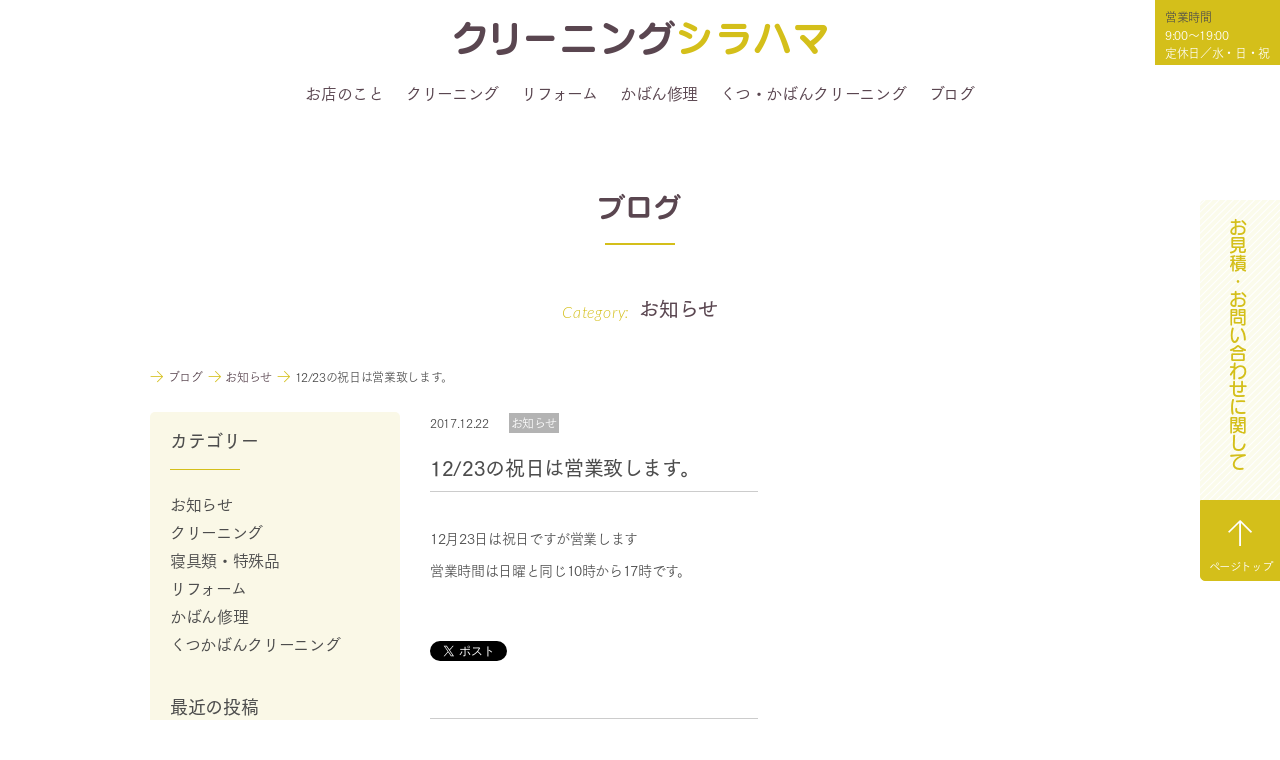

--- FILE ---
content_type: text/html; charset=UTF-8
request_url: https://shirahama-ls.com/blog/1223%E3%81%AE%E7%A5%9D%E6%97%A5%E3%81%AF%E5%96%B6%E6%A5%AD%E8%87%B4%E3%81%97%E3%81%BE%E3%81%99%E3%80%82/
body_size: 8338
content:
<!DOCTYPE html>
<html lang="ja">
<head>
<meta charset="UTF-8" />

<meta name="viewport" content="width=device-width,initial-scale=1.0,minimum-scale=1.0,maximum-scale=1.0,user-scalable=no">

<meta name="apple-mobile-web-app-title" content="クリーニングシラハマ">


<meta name="format-detection" content="telephone=no">

 <meta name="description" content="クリーニングシラハマの公式サイト「12/23の祝日は営業致します。」のページです。" />

<meta name="keywords" content="クリーニング,リフォーム,修理,お直し,大阪,港区,弁天町,洋服,衣類,かばんの修理, かばんクリーニング, くつ, くつ修理, カルティエ, クリー ニング, クリーニング, クリーニングシラハマ, コピーキー, コマ調節, ディンプルキー, ネーム入れ, バッグ, ブルガリ, リフォーム, 修繕, 刺繍, 合いカギ, 合鍵, 大阪市大正区, 大阪市港区, 大阪市港区弁天, 大阪市西区, 布団クリーニング, 弁天町, 時計, 時計電池交換, 洋服のお直し, 洋服修理, 浴衣，浴衣クリーニング，着物，着物クリーニング，かばん, 電池交換, 靴修理，ハーフソール，ハーフラバー" />

 <title>12/23の祝日は営業致します。  | あらゆる困りごとにお応えする店 シラハマ ランドリー サプライ</title>


<link rel="stylesheet" href="https://shirahama-ls.com/wp-content/themes/shirahama/css/format.css" type="text/css" media="all" />
<link rel="stylesheet" href="https://shirahama-ls.com/wp-content/themes/shirahama/css/base.css" type="text/css" media="all" />
<link rel="stylesheet" href="https://shirahama-ls.com/wp-content/themes/shirahama/css/page.css" type="text/css" media="all" />
<link rel="stylesheet" href="https://shirahama-ls.com/wp-content/themes/shirahama/css/index.css" type="text/css" media="all" />
<link rel="stylesheet" href="https://shirahama-ls.com/wp-content/themes/shirahama/css/font.css" type="text/css" media="all" />

<link rel="stylesheet" href="https://shirahama-ls.com/wp-content/themes/shirahama/css/icon.css" type="text/css" media="all" />
<link rel="stylesheet" href="https://shirahama-ls.com/wp-content/themes/shirahama/css/jquery.bxslider.css" type="text/css" media="all" />
<link rel="stylesheet" href="https://shirahama-ls.com/wp-content/themes/shirahama/css/accordion.css" type="text/css" media="all" />
<link rel="stylesheet" href="https://shirahama-ls.com/wp-content/themes/shirahama/css/animate.css" type="text/css" media="all" />

<link rel='dns-prefetch' href='//ajax.googleapis.com' />
<link rel='dns-prefetch' href='//s.w.org' />
<link rel="alternate" type="application/rss+xml" title="あらゆる困りごとにお応えする店 シラハマ ランドリー サプライ &raquo; フィード" href="https://shirahama-ls.com/feed/" />
<link rel="alternate" type="application/rss+xml" title="あらゆる困りごとにお応えする店 シラハマ ランドリー サプライ &raquo; コメントフィード" href="https://shirahama-ls.com/comments/feed/" />
		<script type="text/javascript">
			window._wpemojiSettings = {"baseUrl":"https:\/\/s.w.org\/images\/core\/emoji\/13.0.0\/72x72\/","ext":".png","svgUrl":"https:\/\/s.w.org\/images\/core\/emoji\/13.0.0\/svg\/","svgExt":".svg","source":{"concatemoji":"https:\/\/shirahama-ls.com\/wp-includes\/js\/wp-emoji-release.min.js?ver=5.5.17"}};
			!function(e,a,t){var n,r,o,i=a.createElement("canvas"),p=i.getContext&&i.getContext("2d");function s(e,t){var a=String.fromCharCode;p.clearRect(0,0,i.width,i.height),p.fillText(a.apply(this,e),0,0);e=i.toDataURL();return p.clearRect(0,0,i.width,i.height),p.fillText(a.apply(this,t),0,0),e===i.toDataURL()}function c(e){var t=a.createElement("script");t.src=e,t.defer=t.type="text/javascript",a.getElementsByTagName("head")[0].appendChild(t)}for(o=Array("flag","emoji"),t.supports={everything:!0,everythingExceptFlag:!0},r=0;r<o.length;r++)t.supports[o[r]]=function(e){if(!p||!p.fillText)return!1;switch(p.textBaseline="top",p.font="600 32px Arial",e){case"flag":return s([127987,65039,8205,9895,65039],[127987,65039,8203,9895,65039])?!1:!s([55356,56826,55356,56819],[55356,56826,8203,55356,56819])&&!s([55356,57332,56128,56423,56128,56418,56128,56421,56128,56430,56128,56423,56128,56447],[55356,57332,8203,56128,56423,8203,56128,56418,8203,56128,56421,8203,56128,56430,8203,56128,56423,8203,56128,56447]);case"emoji":return!s([55357,56424,8205,55356,57212],[55357,56424,8203,55356,57212])}return!1}(o[r]),t.supports.everything=t.supports.everything&&t.supports[o[r]],"flag"!==o[r]&&(t.supports.everythingExceptFlag=t.supports.everythingExceptFlag&&t.supports[o[r]]);t.supports.everythingExceptFlag=t.supports.everythingExceptFlag&&!t.supports.flag,t.DOMReady=!1,t.readyCallback=function(){t.DOMReady=!0},t.supports.everything||(n=function(){t.readyCallback()},a.addEventListener?(a.addEventListener("DOMContentLoaded",n,!1),e.addEventListener("load",n,!1)):(e.attachEvent("onload",n),a.attachEvent("onreadystatechange",function(){"complete"===a.readyState&&t.readyCallback()})),(n=t.source||{}).concatemoji?c(n.concatemoji):n.wpemoji&&n.twemoji&&(c(n.twemoji),c(n.wpemoji)))}(window,document,window._wpemojiSettings);
		</script>
		<style type="text/css">
img.wp-smiley,
img.emoji {
	display: inline !important;
	border: none !important;
	box-shadow: none !important;
	height: 1em !important;
	width: 1em !important;
	margin: 0 .07em !important;
	vertical-align: -0.1em !important;
	background: none !important;
	padding: 0 !important;
}
</style>
	<link rel='stylesheet' id='contact-form-7-css'  href='https://shirahama-ls.com/wp-content/plugins/contact-form-7/includes/css/styles.css?ver=4.9' type='text/css' media='all' />
<script type='text/javascript' src='https://ajax.googleapis.com/ajax/libs/jquery/1.10.2/jquery.min.js?ver=1.10.2' id='jquery-js'></script>
<script type='text/javascript' src='https://shirahama-ls.com/wp-content/plugins/google-analyticator/external-tracking.min.js?ver=6.5.4' id='ga-external-tracking-js'></script>
<link rel="https://api.w.org/" href="https://shirahama-ls.com/wp-json/" /><link rel="alternate" type="application/json" href="https://shirahama-ls.com/wp-json/wp/v2/posts/3786" /><link rel='prev' title='スニーカーのクリーニング' href='https://shirahama-ls.com/blog/%e3%82%b9%e3%83%8b%e3%83%bc%e3%82%ab%e3%83%bc%e3%81%ae%e3%82%af%e3%83%aa%e3%83%bc%e3%83%8b%e3%83%b3%e3%82%b0/' />
<link rel='next' title='年末年始の営業について' href='https://shirahama-ls.com/blog/%e5%b9%b4%e6%9c%ab%e5%b9%b4%e5%a7%8b%e3%81%ae%e5%96%b6%e6%a5%ad%e3%81%ab%e3%81%a4%e3%81%84%e3%81%a6/' />
<link rel="canonical" href="https://shirahama-ls.com/blog/1223%e3%81%ae%e7%a5%9d%e6%97%a5%e3%81%af%e5%96%b6%e6%a5%ad%e8%87%b4%e3%81%97%e3%81%be%e3%81%99%e3%80%82/" />
<link rel="alternate" type="application/json+oembed" href="https://shirahama-ls.com/wp-json/oembed/1.0/embed?url=https%3A%2F%2Fshirahama-ls.com%2Fblog%2F1223%25e3%2581%25ae%25e7%25a5%259d%25e6%2597%25a5%25e3%2581%25af%25e5%2596%25b6%25e6%25a5%25ad%25e8%2587%25b4%25e3%2581%2597%25e3%2581%25be%25e3%2581%2599%25e3%2580%2582%2F" />
<link rel="alternate" type="text/xml+oembed" href="https://shirahama-ls.com/wp-json/oembed/1.0/embed?url=https%3A%2F%2Fshirahama-ls.com%2Fblog%2F1223%25e3%2581%25ae%25e7%25a5%259d%25e6%2597%25a5%25e3%2581%25af%25e5%2596%25b6%25e6%25a5%25ad%25e8%2587%25b4%25e3%2581%2597%25e3%2581%25be%25e3%2581%2599%25e3%2580%2582%2F&#038;format=xml" />
<style type="text/css">.recentcomments a{display:inline !important;padding:0 !important;margin:0 !important;}</style><!-- Google Analytics Tracking by Google Analyticator 6.5.4: http://www.videousermanuals.com/google-analyticator/ -->
<script type="text/javascript">
    var analyticsFileTypes = [''];
    var analyticsSnippet = 'disabled';
    var analyticsEventTracking = 'enabled';
</script>
<script type="text/javascript">
	(function(i,s,o,g,r,a,m){i['GoogleAnalyticsObject']=r;i[r]=i[r]||function(){
	(i[r].q=i[r].q||[]).push(arguments)},i[r].l=1*new Date();a=s.createElement(o),
	m=s.getElementsByTagName(o)[0];a.async=1;a.src=g;m.parentNode.insertBefore(a,m)
	})(window,document,'script','//www.google-analytics.com/analytics.js','ga');
	ga('create', 'UA-107109543-1', 'auto');
 
	ga('send', 'pageview');
</script>

<script type="text/javascript" src="//webfont.fontplus.jp/accessor/script/fontplus.js?4O5OCk7HNTw%3D&aa=1&ab=2" charset="utf-8"></script>
<script type="text/javascript" src="https://shirahama-ls.com/wp-content/themes/shirahama/js/function.js"></script>
<script type="text/javascript" src="https://shirahama-ls.com/wp-content/themes/shirahama/js/jquery.taphover.js"></script>
<script type="text/javascript" src="https://shirahama-ls.com/wp-content/themes/shirahama/js/jquery.bxslider.min.js"></script>
<script type="text/javascript" src="https://shirahama-ls.com/wp-content/themes/shirahama/js/jquery.accordion.js"></script>
<script type="text/javascript" src="https://shirahama-ls.com/wp-content/themes/shirahama/js/jquery.easing.1.3.js"></script>
<script type="text/javascript" src="https://shirahama-ls.com/wp-content/themes/shirahama/js/wow.js"></script>
<script>
wow = new WOW(
{
animateClass: 'animated',
offset:0
}
);
wow.init();
</script>

<!--[if lt IE 9]>
<script type="text/javascript" src="https://shirahama-ls.com/wp-content/themes/shirahama/js/html5.js"></script>
<![endif]-->

</head>
<body id="page" onload="initialize();">
<div id="mainBody">

<div class="header">

<h1 class="logo"><p class="none">クリーニングとお直しのお店  ～クリーニングシラハマ～</p><a href="https://shirahama-ls.com/"><span class="icon-logo"><span class="path1"></span><span class="path2"></span><span class="path3"></span><span class="path4"></span><span class="path5"></span><span class="path6"></span><span class="path7"></span><span class="path8"></span><span class="path9"></span><span class="path10"></span></span></a></h1>
<p class="hours">営業時間／9:00〜19:00&nbsp;&nbsp;&nbsp;定休日／水・日・祝</p>
<div class="pc">
<ul class="hNavi clear demibold">
<li class="menu"><a href="https://shirahama-ls.com/about/">お店のこと<span class="line">&nbsp;</span></a></li>
<li class="menu"><a href="https://shirahama-ls.com/cleaning/">クリーニング<span class="line">&nbsp;</span></a></li>
<li class="menu"><a href="https://shirahama-ls.com/reform/">リフォーム<span class="line">&nbsp;</span></a></li>
<li class="menu"><a href="https://shirahama-ls.com/sb-repair/">かばん修理<span class="line">&nbsp;</span></a></li>
<li class="menu"><a href="https://shirahama-ls.com/sb-cleaning/">くつ・かばんクリーニング<span class="line">&nbsp;</span></a></li>
<!-- <li class="menu"><a>くつ・かばん<span class="line">&nbsp;</span>
<ul class="subMenu">
<li><a href="https://shirahama-ls.com/sb-repair/">修理</a></li>
<li><a href="https://shirahama-ls.com/sb-cleaning/">クリーニング</a></li>
</ul>
</a></li>-->
<!-- <li class="menu"><a href="https://shirahama-ls.com/key/">合かぎ・時計電池交換<span class="line">&nbsp;</span></a></li> -->
<li class="menu "><a href="https://shirahama-ls.com/blog/">ブログ<span class="line">&nbsp;</span></a></li>
<!-- <li class="box"><a href="https://shirahama-ls.com/embroidery/">刺繍・ネーム入れ</a></li> -->
<!-- <li class="box"><a href="https://shirahama-ls.com/recycle/">制服再生工房</a></li> -->
</ul>
</div><!--pc-->
</div><!--header-->

<div class="pc">
<div id="fix-hours">
<p class="ttl">営業時間</p>
<p>9:00〜19:00<br>
定休日／水・日・祝</p>
</div>
</div><!--pc-->

<div class="st-accordion st-accordion sp-tab">
<ul>
<li><a><span class="st-menu"><span>&nbsp;</span></span></a>
<div class="st-content">
<p class="logo"><a href="https://shirahama-ls.com/"><span class="icon-logo"><span class="path1"></span><span class="path2"></span><span class="path3"></span><span class="path4"></span><span class="path5"></span><span class="path6"></span><span class="path7"></span><span class="path8"></span><span class="path9"></span><span class="path10"></span></span></a></p>
<p class="hours">営業時間／9:00〜19:00  定休日／水・日・祝</p>
<ul class="menu">
<li><a href="https://shirahama-ls.com/">ホーム</a></li>
<li><a href="https://shirahama-ls.com/about/">お店のこと</a></li>
<li><a href="https://shirahama-ls.com/cleaning/">クリーニング</a></li>
<li><a href="https://shirahama-ls.com/reform/">リフォーム</a></li>
<li><a href="https://shirahama-ls.com/sb-repair/">かばん修理</a></li>
<li><a href="https://shirahama-ls.com/sb-cleaning/">くつ・かばんクリーニング</a></li>
<!-- <li><a href="https://shirahama-ls.com/key/">合かぎ・時計電池交換</a></li> -->
<li><a href="https://shirahama-ls.com/blog/">ブログ</a></li>
</ul>
<!-- <ul class="link clear">
<li><a href="https://shirahama-ls.com/embroidery/">刺繍・ネーム入れ</a></li>
<li><a href="https://shirahama-ls.com/recycle/">制服再生工房</a></li>
</ul> -->
<!-- <p class="sns"><a href="https://www.facebook.com/cleaningshirahama/" target="_blank"><span class="icon-fb icon"></span></a><a href="https://line.me/ti/p/%40vxu5546o" target="_blank"><span class="icon-line icon"></span></a></p> -->
</div><!--st-content-->
</li>
</ul>
</div><!--st-accordion st-accordion sp-tab-->


<div id="container">
<div id="primary">
<div id="content">

<div id="post-3786" class="post-3786 post type-post status-publish format-standard has-post-thumbnail hentry category-news category-blog tag-395 tag-396 tag-433 tag-358 tag-141 tag-426 tag-84 tag-51 tag-371 tag-142 tag-143 tag-52 tag-177 tag-144 tag-80 tag-393 tag-397 tag-237 tag-112 tag-277 tag-56 tag-378 tag-259 tag-392 tag-385 tag-113 tag-115 tag-224 tag-241 tag-427 tag-145 tag-428">

<div id="blog" class="areaBase areaInner">
<div class="ttlArea wow fadeInUp" data-wow-duration="0.5s"><div class="areaTtl seurat bold txtCenter">ブログ<p class="line">&nbsp;</p></div></div>
<p class="categoryName bold wow fadeInUp" data-wow-duration="0.5s"><span class="lato">Category:</span>お知らせ</p>

<div class="breadcrumbs wow fadeInUp" data-wow-duration="0.5s">
<ol class="inner">
<li itemscope itemtype="http://data-vocabulary.org/Breadcrumb"><a href="https://shirahama-ls.com/" itemprop="url"><span itemprop="title"></span></a></li>
<li itemscope itemtype="http://data-vocabulary.org/Breadcrumb"><a href="https://shirahama-ls.com/blog/" itemprop="url"><span itemprop="title"><span class="icon-arrow"></span>ブログ</span></a></li>
<li itemscope itemtype="http://data-vocabulary.org/Breadcrumb"><a href="https://shirahama-ls.com/blog/news/" itemprop="url"><span itemprop="title"><span class="icon-arrow"></span>お知らせ</span></a></li>
<li itemscope itemtype="http://data-vocabulary.org/Breadcrumb"><span itemprop="title"><span class="icon-arrow"></span>12/23の祝日は営業致します。</span></li>

</ol>
</div>


<div class="overlay" id="js__overlay"></div>
<div class="side-menu-btn" id="js__sideMenuBtn"><span class="icon-arrow"></span>ブログカテゴリー</div>

<ul class="clear blogContent">
<li class="maincontent blockLeft">

<div class="blog">
<p class="info wow fadeInUp" data-wow-duration="0.5s"><span class="date">2017.12.22</span><span class="cate  news">お知らせ</span></p>
<p class="ttl bold wow fadeInUp" data-wow-duration="0.5s">12/23の祝日は営業致します。</p>

<div class="note wow fadeInUp" data-wow-duration="0.5s">
<p>12月23日は祝日ですが営業します<br />営業時間は日曜と同じ10時から17時です。</p>
</div>
<script>!function(d,s,id){var js,fjs=d.getElementsByTagName(s)[0],p=/^http:/.test(d.location)?'http':'https';if(!d.getElementById(id)){js=d.createElement(s);js.id=id;js.src=p+'://platform.twitter.com/widgets.js';fjs.parentNode.insertBefore(js,fjs);}}(document, 'script', 'twitter-wjs');</script>
<script>(function(d, s, id) {
  var js, fjs = d.getElementsByTagName(s)[0];
  if (d.getElementById(id)) return;
  js = d.createElement(s); js.id = id;
  js.src = "//connect.facebook.net/ja_JP/sdk.js#xfbml=1&version=v2.8&appId=857385811038410";
  fjs.parentNode.insertBefore(js, fjs);
}(document, 'script', 'facebook-jssdk'));</script>

<ul class="sns clear wow fadeInUp" data-wow-duration="0.5s">
<li><a href="https://twitter.com/share" class="twitter-share-button" data-url="https://shirahama-ls.com/blog/1223%e3%81%ae%e7%a5%9d%e6%97%a5%e3%81%af%e5%96%b6%e6%a5%ad%e8%87%b4%e3%81%97%e3%81%be%e3%81%99%e3%80%82/" data-text="12/23の祝日は営業致します。" data-hashtags="クリーニングシラハマ">Tweet</a></li>
<li><div class="fb-like" data-href="https://shirahama-ls.com/blog/1223%e3%81%ae%e7%a5%9d%e6%97%a5%e3%81%af%e5%96%b6%e6%a5%ad%e8%87%b4%e3%81%97%e3%81%be%e3%81%99%e3%80%82/" data-layout="button_count" data-action="like" data-size="small" data-show-faces="false" data-share="false"></div></li>
</ul>

<div id="nav-below" class="bold wow fadeInUp" data-wow-duration="0.5s">
<ul class="clear">
<li class="nav-previous"><a href="https://shirahama-ls.com/blog/%e3%82%b9%e3%83%8b%e3%83%bc%e3%82%ab%e3%83%bc%e3%81%ae%e3%82%af%e3%83%aa%e3%83%bc%e3%83%8b%e3%83%b3%e3%82%b0/" rel="prev"><span class="icon-arrow"></span>前のページ</a></li>
<li class="nav-list tab-pc"><a href="https://shirahama-ls.com/blog/">ブログの記事一覧</a></li>
<li class="nav-next"><a href="https://shirahama-ls.com/blog/%e5%b9%b4%e6%9c%ab%e5%b9%b4%e5%a7%8b%e3%81%ae%e5%96%b6%e6%a5%ad%e3%81%ab%e3%81%a4%e3%81%84%e3%81%a6/" rel="next">次のページ<span class="icon-arrow"></span></a></li>
</ul>
</div><!-- /nav-below -->

</div>
</li>

<li class="sidebar wow fadeInUp" data-wow-duration="0.5s">
<div class="sidebar-inner">
<div class="ttl bold">カテゴリー<p class="line">&nbsp;</p></div>
<ul class="demibold">
	<li class="cat-item cat-item-20"><a href="https://shirahama-ls.com/blog/news/">お知らせ</a>
</li>
	<li class="cat-item cat-item-9"><a href="https://shirahama-ls.com/blog/works/works-cleaning/">クリーニング</a>
</li>
	<li class="cat-item cat-item-376"><a href="https://shirahama-ls.com/blog/works/works-beddingcleaning/">寝具類・特殊品</a>
</li>
	<li class="cat-item cat-item-18"><a href="https://shirahama-ls.com/blog/works/works-reform/">リフォーム</a>
</li>
	<li class="cat-item cat-item-4"><a href="https://shirahama-ls.com/blog/works/works-bagrepair/">かばん修理</a>
</li>
	<li class="cat-item cat-item-408"><a href="https://shirahama-ls.com/blog/works/works-shoesbagcleaning/">くつかばんクリーニング</a>
</li>
</ul>

<div class="ttl bold">最近の投稿<p class="line">&nbsp;</p></div>
<ul class="newer demibold">
<li><a href="https://shirahama-ls.com/blog/%e5%96%b6%e6%a5%ad%e6%99%82%e9%96%93%e5%a4%89%e6%9b%b4%e3%81%ae%e3%81%8a%e3%81%97%e3%82%89%e3%81%9b/">営業時間変更のおしらせ</a></li>
<li><a href="https://shirahama-ls.com/blog/%e3%82%b4%e3%83%bc%e3%83%ab%e3%83%87%e3%83%b3%e3%82%a6%e3%82%a3%e3%83%bc%e3%82%af%e3%81%ae%e5%96%b6%e6%a5%ad%e6%a1%88%e5%86%85/">ゴールデンウィークの営業案内</a></li>
<li><a href="https://shirahama-ls.com/blog/%e5%b9%b4%e6%9c%ab%e5%b9%b4%e5%a7%8b%e3%81%ae%e3%81%8a%e3%81%97%e3%82%89%e3%81%9b-2/">年末年始のおしらせ</a></li>
<li><a href="https://shirahama-ls.com/blog/4304/">バッグの擦れ傷補修</a></li>
<li><a href="https://shirahama-ls.com/blog/%e3%81%a4%e3%81%be%e5%85%88%e3%81%ae%e5%82%b7%e3%81%ae%e4%bf%ae%e5%be%a9/">つま先の傷の修復</a></li>
</ul>

<div class="ttl bold">アーカイブ<p class="line">&nbsp;</p></div>
<ul class="archive mainList pc">
<li>月を選択
<ul class="subList">
	<li><a href='https://shirahama-ls.com/2021/07/'>2021年7月</a></li>
	<li><a href='https://shirahama-ls.com/2021/04/'>2021年4月</a></li>
	<li><a href='https://shirahama-ls.com/2020/12/'>2020年12月</a></li>
	<li><a href='https://shirahama-ls.com/2020/09/'>2020年9月</a></li>
	<li><a href='https://shirahama-ls.com/2020/08/'>2020年8月</a></li>
	<li><a href='https://shirahama-ls.com/2020/05/'>2020年5月</a></li>
	<li><a href='https://shirahama-ls.com/2020/04/'>2020年4月</a></li>
	<li><a href='https://shirahama-ls.com/2020/01/'>2020年1月</a></li>
	<li><a href='https://shirahama-ls.com/2019/12/'>2019年12月</a></li>
	<li><a href='https://shirahama-ls.com/2019/11/'>2019年11月</a></li>
	<li><a href='https://shirahama-ls.com/2019/10/'>2019年10月</a></li>
	<li><a href='https://shirahama-ls.com/2019/08/'>2019年8月</a></li>
	<li><a href='https://shirahama-ls.com/2019/06/'>2019年6月</a></li>
	<li><a href='https://shirahama-ls.com/2019/04/'>2019年4月</a></li>
	<li><a href='https://shirahama-ls.com/2019/03/'>2019年3月</a></li>
	<li><a href='https://shirahama-ls.com/2018/12/'>2018年12月</a></li>
	<li><a href='https://shirahama-ls.com/2018/11/'>2018年11月</a></li>
	<li><a href='https://shirahama-ls.com/2018/09/'>2018年9月</a></li>
	<li><a href='https://shirahama-ls.com/2018/08/'>2018年8月</a></li>
	<li><a href='https://shirahama-ls.com/2018/07/'>2018年7月</a></li>
	<li><a href='https://shirahama-ls.com/2018/06/'>2018年6月</a></li>
	<li><a href='https://shirahama-ls.com/2018/05/'>2018年5月</a></li>
	<li><a href='https://shirahama-ls.com/2018/04/'>2018年4月</a></li>
	<li><a href='https://shirahama-ls.com/2018/03/'>2018年3月</a></li>
	<li><a href='https://shirahama-ls.com/2018/02/'>2018年2月</a></li>
	<li><a href='https://shirahama-ls.com/2018/01/'>2018年1月</a></li>
	<li><a href='https://shirahama-ls.com/2017/12/'>2017年12月</a></li>
	<li><a href='https://shirahama-ls.com/2017/10/'>2017年10月</a></li>
	<li><a href='https://shirahama-ls.com/2017/09/'>2017年9月</a></li>
	<li><a href='https://shirahama-ls.com/2017/08/'>2017年8月</a></li>
	<li><a href='https://shirahama-ls.com/2017/07/'>2017年7月</a></li>
	<li><a href='https://shirahama-ls.com/2017/05/'>2017年5月</a></li>
	<li><a href='https://shirahama-ls.com/2017/04/'>2017年4月</a></li>
	<li><a href='https://shirahama-ls.com/2017/03/'>2017年3月</a></li>
	<li><a href='https://shirahama-ls.com/2017/02/'>2017年2月</a></li>
	<li><a href='https://shirahama-ls.com/2017/01/'>2017年1月</a></li>
	<li><a href='https://shirahama-ls.com/2016/12/'>2016年12月</a></li>
	<li><a href='https://shirahama-ls.com/2016/11/'>2016年11月</a></li>
	<li><a href='https://shirahama-ls.com/2016/10/'>2016年10月</a></li>
	<li><a href='https://shirahama-ls.com/2016/09/'>2016年9月</a></li>
	<li><a href='https://shirahama-ls.com/2016/08/'>2016年8月</a></li>
	<li><a href='https://shirahama-ls.com/2016/07/'>2016年7月</a></li>
	<li><a href='https://shirahama-ls.com/2016/06/'>2016年6月</a></li>
	<li><a href='https://shirahama-ls.com/2016/05/'>2016年5月</a></li>
	<li><a href='https://shirahama-ls.com/2016/04/'>2016年4月</a></li>
	<li><a href='https://shirahama-ls.com/2016/03/'>2016年3月</a></li>
	<li><a href='https://shirahama-ls.com/2016/02/'>2016年2月</a></li>
	<li><a href='https://shirahama-ls.com/2016/01/'>2016年1月</a></li>
	<li><a href='https://shirahama-ls.com/2015/12/'>2015年12月</a></li>
	<li><a href='https://shirahama-ls.com/2015/11/'>2015年11月</a></li>
	<li><a href='https://shirahama-ls.com/2015/10/'>2015年10月</a></li>
	<li><a href='https://shirahama-ls.com/2015/09/'>2015年9月</a></li>
	<li><a href='https://shirahama-ls.com/2015/08/'>2015年8月</a></li>
	<li><a href='https://shirahama-ls.com/2015/07/'>2015年7月</a></li>
	<li><a href='https://shirahama-ls.com/2015/06/'>2015年6月</a></li>
	<li><a href='https://shirahama-ls.com/2015/05/'>2015年5月</a></li>
	<li><a href='https://shirahama-ls.com/2015/01/'>2015年1月</a></li>
	<li><a href='https://shirahama-ls.com/2014/12/'>2014年12月</a></li>
	<li><a href='https://shirahama-ls.com/2014/10/'>2014年10月</a></li>
	<li><a href='https://shirahama-ls.com/2014/08/'>2014年8月</a></li>
	<li><a href='https://shirahama-ls.com/2014/07/'>2014年7月</a></li>
	<li><a href='https://shirahama-ls.com/2014/06/'>2014年6月</a></li>
	<li><a href='https://shirahama-ls.com/2014/05/'>2014年5月</a></li>
	<li><a href='https://shirahama-ls.com/2014/04/'>2014年4月</a></li>
	<li><a href='https://shirahama-ls.com/2014/03/'>2014年3月</a></li>
	<li><a href='https://shirahama-ls.com/2014/02/'>2014年2月</a></li>
	<li><a href='https://shirahama-ls.com/2014/01/'>2014年1月</a></li>
	<li><a href='https://shirahama-ls.com/2013/12/'>2013年12月</a></li>
	<li><a href='https://shirahama-ls.com/2013/10/'>2013年10月</a></li>
	<li><a href='https://shirahama-ls.com/2013/08/'>2013年8月</a></li>
	<li><a href='https://shirahama-ls.com/2013/07/'>2013年7月</a></li>
</ul>
</li>
</ul>
<ul class="demibold archive sp-tab">
	<li><a href='https://shirahama-ls.com/2021/07/'>2021年7月</a></li>
	<li><a href='https://shirahama-ls.com/2021/04/'>2021年4月</a></li>
	<li><a href='https://shirahama-ls.com/2020/12/'>2020年12月</a></li>
	<li><a href='https://shirahama-ls.com/2020/09/'>2020年9月</a></li>
	<li><a href='https://shirahama-ls.com/2020/08/'>2020年8月</a></li>
	<li><a href='https://shirahama-ls.com/2020/05/'>2020年5月</a></li>
	<li><a href='https://shirahama-ls.com/2020/04/'>2020年4月</a></li>
	<li><a href='https://shirahama-ls.com/2020/01/'>2020年1月</a></li>
	<li><a href='https://shirahama-ls.com/2019/12/'>2019年12月</a></li>
	<li><a href='https://shirahama-ls.com/2019/11/'>2019年11月</a></li>
	<li><a href='https://shirahama-ls.com/2019/10/'>2019年10月</a></li>
	<li><a href='https://shirahama-ls.com/2019/08/'>2019年8月</a></li>
	<li><a href='https://shirahama-ls.com/2019/06/'>2019年6月</a></li>
	<li><a href='https://shirahama-ls.com/2019/04/'>2019年4月</a></li>
	<li><a href='https://shirahama-ls.com/2019/03/'>2019年3月</a></li>
	<li><a href='https://shirahama-ls.com/2018/12/'>2018年12月</a></li>
	<li><a href='https://shirahama-ls.com/2018/11/'>2018年11月</a></li>
	<li><a href='https://shirahama-ls.com/2018/09/'>2018年9月</a></li>
	<li><a href='https://shirahama-ls.com/2018/08/'>2018年8月</a></li>
	<li><a href='https://shirahama-ls.com/2018/07/'>2018年7月</a></li>
	<li><a href='https://shirahama-ls.com/2018/06/'>2018年6月</a></li>
	<li><a href='https://shirahama-ls.com/2018/05/'>2018年5月</a></li>
	<li><a href='https://shirahama-ls.com/2018/04/'>2018年4月</a></li>
	<li><a href='https://shirahama-ls.com/2018/03/'>2018年3月</a></li>
	<li><a href='https://shirahama-ls.com/2018/02/'>2018年2月</a></li>
	<li><a href='https://shirahama-ls.com/2018/01/'>2018年1月</a></li>
	<li><a href='https://shirahama-ls.com/2017/12/'>2017年12月</a></li>
	<li><a href='https://shirahama-ls.com/2017/10/'>2017年10月</a></li>
	<li><a href='https://shirahama-ls.com/2017/09/'>2017年9月</a></li>
	<li><a href='https://shirahama-ls.com/2017/08/'>2017年8月</a></li>
	<li><a href='https://shirahama-ls.com/2017/07/'>2017年7月</a></li>
	<li><a href='https://shirahama-ls.com/2017/05/'>2017年5月</a></li>
	<li><a href='https://shirahama-ls.com/2017/04/'>2017年4月</a></li>
	<li><a href='https://shirahama-ls.com/2017/03/'>2017年3月</a></li>
	<li><a href='https://shirahama-ls.com/2017/02/'>2017年2月</a></li>
	<li><a href='https://shirahama-ls.com/2017/01/'>2017年1月</a></li>
	<li><a href='https://shirahama-ls.com/2016/12/'>2016年12月</a></li>
	<li><a href='https://shirahama-ls.com/2016/11/'>2016年11月</a></li>
	<li><a href='https://shirahama-ls.com/2016/10/'>2016年10月</a></li>
	<li><a href='https://shirahama-ls.com/2016/09/'>2016年9月</a></li>
	<li><a href='https://shirahama-ls.com/2016/08/'>2016年8月</a></li>
	<li><a href='https://shirahama-ls.com/2016/07/'>2016年7月</a></li>
	<li><a href='https://shirahama-ls.com/2016/06/'>2016年6月</a></li>
	<li><a href='https://shirahama-ls.com/2016/05/'>2016年5月</a></li>
	<li><a href='https://shirahama-ls.com/2016/04/'>2016年4月</a></li>
	<li><a href='https://shirahama-ls.com/2016/03/'>2016年3月</a></li>
	<li><a href='https://shirahama-ls.com/2016/02/'>2016年2月</a></li>
	<li><a href='https://shirahama-ls.com/2016/01/'>2016年1月</a></li>
	<li><a href='https://shirahama-ls.com/2015/12/'>2015年12月</a></li>
	<li><a href='https://shirahama-ls.com/2015/11/'>2015年11月</a></li>
	<li><a href='https://shirahama-ls.com/2015/10/'>2015年10月</a></li>
	<li><a href='https://shirahama-ls.com/2015/09/'>2015年9月</a></li>
	<li><a href='https://shirahama-ls.com/2015/08/'>2015年8月</a></li>
	<li><a href='https://shirahama-ls.com/2015/07/'>2015年7月</a></li>
	<li><a href='https://shirahama-ls.com/2015/06/'>2015年6月</a></li>
	<li><a href='https://shirahama-ls.com/2015/05/'>2015年5月</a></li>
	<li><a href='https://shirahama-ls.com/2015/01/'>2015年1月</a></li>
	<li><a href='https://shirahama-ls.com/2014/12/'>2014年12月</a></li>
	<li><a href='https://shirahama-ls.com/2014/10/'>2014年10月</a></li>
	<li><a href='https://shirahama-ls.com/2014/08/'>2014年8月</a></li>
	<li><a href='https://shirahama-ls.com/2014/07/'>2014年7月</a></li>
	<li><a href='https://shirahama-ls.com/2014/06/'>2014年6月</a></li>
	<li><a href='https://shirahama-ls.com/2014/05/'>2014年5月</a></li>
	<li><a href='https://shirahama-ls.com/2014/04/'>2014年4月</a></li>
	<li><a href='https://shirahama-ls.com/2014/03/'>2014年3月</a></li>
	<li><a href='https://shirahama-ls.com/2014/02/'>2014年2月</a></li>
	<li><a href='https://shirahama-ls.com/2014/01/'>2014年1月</a></li>
	<li><a href='https://shirahama-ls.com/2013/12/'>2013年12月</a></li>
	<li><a href='https://shirahama-ls.com/2013/10/'>2013年10月</a></li>
	<li><a href='https://shirahama-ls.com/2013/08/'>2013年8月</a></li>
	<li><a href='https://shirahama-ls.com/2013/07/'>2013年7月</a></li>
</ul>

</div><!--sidebar-inner-->
</li>

</ul>

</div><!--blog-->

</div><!--post-3786-->

</div><!--content-->
</div><!--primary-->


<!-- <div id="snsArea" class="areaInner areaBase">
<div class="clear wow fadeInUp" data-wow-duration="0.5s">
<a href="http://line.me/ti/p/%40vxu5546o" target="_blank">
<div class="img"><img src="https://shirahama-ls.com/wp-content/themes/shirahama/images/common/line.jpg" width="160" height="160" alt="LINE"></div>
<div class="blockLeft">
<p class="ttl seurat bold">LINE限定クーポン配信中！</p>
<p class="note">クリーニングシラハマ公式LINEでは<br class="tab-pc">限定クーポンやお得情報など随時更新しています。</p>
</div>
</a>
</div>
<div class="clear wow fadeInUp" data-wow-duration="0.5s">
<a href="https://www.facebook.com/cleaningshirahama/" target="_blank">
<div class="img"><img src="https://shirahama-ls.com/wp-content/themes/shirahama/images/common/facebook.jpg" width="160" height="160" alt="facebook"></div>
<div class="blockLeft">
<p class="ttl seurat bold">フェイスブックページも更新中！</p>
<p class="note">クリーニングシラハマ公式フェイスブックページでは<br class="tab-pc">お得情報や事例の紹介など随時更新しています。</p>
</div>
</a>
</div>
</div> -->
<!--snsArea-->


<div id="accessArea" class="areaInner areaBase">
<div class="areaTtl seurat bold txtCenter wow fadeInUp" data-wow-duration="0.5s">アクセス<p class="line">&nbsp;</p></div>

<div class="clear wow fadeInUp" data-wow-duration="0.5s">
<div class="blockLeft">
<img src="https://shirahama-ls.com/wp-content/themes/shirahama/images/common/map_2023.jpg" width="980" height="747" alt="アクセマップ">
</div>
<div class="blockRight">
<p class="ttl">電車の場合</p>
<p class="note">・JR「弁天町駅」北口より徒歩6分<br>（北口改札直結のアトリウム広場を抜けてお越しください）<br>・地下鉄中央線（緑）「弁天町駅」②番出口より徒歩4分</p>
<p class="ttl">お車の場合</p>
<p class="note">店舗近隣は一方通行の多い道ですので<br>地図内の黄色の矢印を参考にご来店下さい。</p>
<p class="link"><a href="https://www.google.com/maps/place/%E6%97%A5%E6%9C%AC,+%E3%80%92552-0007+%E5%A4%A7%E9%98%AA%E5%BA%9C%E5%A4%A7%E9%98%AA%E5%B8%82%E6%B8%AF%E5%8C%BA%E5%BC%81%E5%A4%A9%EF%BC%92%E4%B8%81%E7%9B%AE%EF%BC%95%E2%88%92%EF%BC%92%EF%BC%90/@34.6683857,135.4557,17.06z/data=!4m5!3m4!1s0x6000e62e7d03de65:0x697ffb292b4063f4!8m2!3d34.6687895!4d135.4570643?hl=ja" target="_blank">Google Mapで見る<span class="line">&nbsp;</span></a><span class="icon-arrow"></span></p>
</div>
</div>

</div><!--accessArea-->


</div><!--container-->

<div id="footer" class="cate">
<div class="areaInner">
<div class="fLogo"><span class="icon-f-logo wow fadeInUp" data-wow-duration="0.5s"></span></div>
<p class="info wow fadeInUp" data-wow-duration="0.5s">営業時間／9:00〜19:00　<br class="sp">定休日／水・日・祝<br>
〒552-0007 大阪府大阪市港区弁天２丁目５-20&nbsp;&nbsp;&nbsp;<br class="sp">TEL（お問合せが多いため、非公表とさせていただきます）<br>
<span class="color">※お電話での見積りは出来かねます。見積り等の問い合わせは品物を持参のうえご来店ください。</span></p>
<p class="fNavi wow fadeInUp" data-wow-duration="0.5s"><a href="https://shirahama-ls.com/">ホーム</a>&nbsp;｜&nbsp;<a href="https://shirahama-ls.com/about/">お店のこと</a>&nbsp;｜&nbsp;<a href="https://shirahama-ls.com/cleaning/">クリーニング</a>&nbsp;｜&nbsp;<a href="https://shirahama-ls.com/reform/">リフォーム</a>&nbsp;｜&nbsp;<a href="https://shirahama-ls.com/sb-repair/">かばん修理</a><br class="sp-tab"><span class="pc">&nbsp;｜&nbsp;</span><a href="https://shirahama-ls.com/sb-cleaning/">くつ・かばんクリーニング</a>&nbsp;｜&nbsp;<a href="https://shirahama-ls.com/blog/">ブログ</a><!-- &nbsp;｜&nbsp;<a href="https://shirahama-ls.com/contact/">お問い合せ・お見積</a>&nbsp;｜&nbsp;<a href="https://shirahama-ls.com/embroidery/">刺繍・ネーム入れ</a>&nbsp;｜&nbsp;<a href="https://shirahama-ls.com/recycle/">制服再生工房</a> --></p>
<!-- <p class="sns wow fadeInUp" data-wow-duration="0.5s"><a href="https://www.facebook.com/cleaningshirahama/" target="_blank"><span class="icon-fb icon"></span></a><a href="http://line.me/ti/p/%40vxu5546o" target="_blank"><span class="icon-line icon"></span></a></p> -->
<p class="logo"><span class="icon-cleaning"></span></p>
</div>
<p class="sp gotop wow fadeInUp" data-wow-duration="0.5s"><a href="#page"><span class="icon-arrow"></span>ページトップ</a></p>
<p class="copy lato wow fadeInUp" data-wow-duration="0.5s">Copyright © Cleaning Shirahama All Rights Reserved.</p>
</div><!--footer-->

<div class="fixbn sp-tab">
<ul class="clear seurat">
<!-- <li><a href="https://shirahama-ls.com/blog/coupon/">クーポン<br>お得情報</a></li> -->
<li><a href="https://shirahama-ls.com/contact/">お見積・お問い合わせに関して</a></li>
</ul>
</div>
<div class="fixbn pc">
<!-- <div class="coupon"><a href="https://shirahama-ls.com/blog/coupon/"><p class="seurat tate">ク<span class="half rote">ー</span>ポン<span class="half">＆</span>お得情報</p><p class="note tate">ラインの友達登録でさらにお得<span class="half">！</span></p></a></div> -->
<div class="contact"><a href="https://shirahama-ls.com/contact/"><p class="seurat tate">お見積<span class="half">・</span>お問い合わせに関して</p><!-- <p class="note tate">全国どこからでも随時受付中です</p> --></a></div>
<div class="goTop"><a href="#page"><span class="icon-arrow"></span><p>ページトップ</p></a></div>
</div>


</div><!--mainBody-->

<script type='text/javascript' id='contact-form-7-js-extra'>
/* <![CDATA[ */
var wpcf7 = {"apiSettings":{"root":"https:\/\/shirahama-ls.com\/wp-json\/contact-form-7\/v1","namespace":"contact-form-7\/v1"},"recaptcha":{"messages":{"empty":"\u3042\u306a\u305f\u304c\u30ed\u30dc\u30c3\u30c8\u3067\u306f\u306a\u3044\u3053\u3068\u3092\u8a3c\u660e\u3057\u3066\u304f\u3060\u3055\u3044\u3002"}}};
/* ]]> */
</script>
<script type='text/javascript' src='https://shirahama-ls.com/wp-content/plugins/contact-form-7/includes/js/scripts.js?ver=4.9' id='contact-form-7-js'></script>
<script type='text/javascript' src='https://shirahama-ls.com/wp-includes/js/wp-embed.min.js?ver=5.5.17' id='wp-embed-js'></script>
</body>
</html>